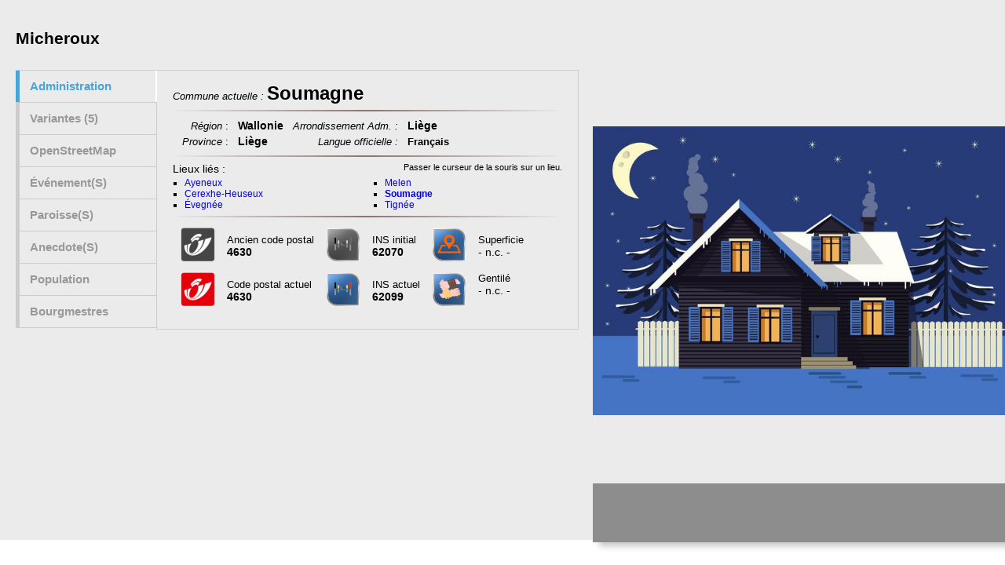

--- FILE ---
content_type: text/html; charset=UTF-8
request_url: https://notrebelgique.net/mod/contenu.php?r=1005
body_size: 4170
content:

 
<!DOCTYPE html>
<html>
<title>NotreBelgique.net - Commune </title>  
<meta http-equiv="Content-Type" content="text/html; charset=utf-8">

<head>
<style>
    body{width: 98%;
              }
    table {border: 0;
    }
    td {
        text-align: left;
        padding-left: 5px;
        padding-right: 5px;
       
    }
    .tdadm {min-width: 140px; vertical-align: middle;}
    .split{
        height: 90%;
        position: absolute;
        z-index: 1;
        top: 0;
        overflow-x: hidden;
        }
        
    .left{
      left: 0;
      width: 56%;
      padding: 20px;
      background-color: #EBEBEB;
       }
     .right{
     width: 41%;
     height: 96%;
      right: 0;
      background-color: #EBEBEB;
      background-image:url(https://static.vecteezy.com/system/resources/previews/000/137/813/non_2x/free-night-landscape-vector-house.jpg) ;
      background-repeat:no-repeat;
      background-size: contain;
      background-position: center;
      -moz-border-radius: 0px 0px 0px 0px ; 
      -webkit-border-radius: 0px 0px 0px 0px;
      border-radius:0px 0px 0px 0px;
      box-shadow : 8px 5px 8px #c7c7c7;
      }
      
      
        .monhr{
             border: 0; height: 2px; background-image: linear-gradient(to right, rgba(0, 0, 0, 0), rgba(135, 108, 108, 0.95), rgba(0, 0, 0, 0));
             /* 
             hr { overflow: visible; /* For IE */ 
               /* height: 30px; border-style: solid; border-color: black; border-width: 2px 0 0 0; border-radius: 20px; } 
             hr:before { /* Not really supposed to work, but does */ 
               /* display: block; content: ""; height: 30px; margin-top: -31px; border-style: solid; border-color: black; border-width: 0 0 2px 0; border-radius: 20px; */
        }
        .monhr2{
            border: 0; height: 1px; background-image: linear-gradient(to right, rgba(0, 0, 0, 0), rgba(0, 0, 0, 0.75), rgba(0, 0, 0, 0));
        }
      
      
      
      .malegende{
    position: absolute;
    bottom: 0;
    left: 0;
    right: 0;
    
    background: rgba(0,0,0,0.4);
    text-align: left;
    color: #fff; 
    padding: 10px;
    height: 55px;
      }
      
.macolonne{
                    min-height: 100%;
                    -webkit-columns: 2;   
                    -moz-columns: 2;
                    columns: 2;
                    columns-count: 2;
                    }
.macolonne3{
                    min-height: 100%;
                    -webkit-columns: 3;   
                    -moz-columns: 3;
                    columns: 3;}

.malistenum{
  padding: 0px;
  margin: 0px;
  list-style-type: square; 
  
}
                    
    .monpanneau {
                
                margin-top: 35vh;
                margin: 0px 20px 0px 15px;
                padding: 30px;
                border : solid #AC2310 8px;
                border-radius: 15px;
                width: 200px; 
                height: 90px;
                background-color: #F6B118;
               
                }
    .nomlieu{
                padding-top: 70px;
                font-family: Arial, calibri;
                font-size: 25;
                font-weight: bold;
                color: black;
                vertical-align: middle;
                  }
      .nomcommune{
                font-family: Arial, calibri;
                font-size: 20;
                font-weight: bold;
                color: black;
                vertical-align: middle;
                  }
       .descript{
                
       }
       
span.bulle3 {
	position:relative;
	z-index:24;
	cursor: pointer;
	}
span.bulle3:hover {
	z-index:25;
	}
span.bulle3 span{
	display: none;
	}
span.bulle3:hover span {
	display:block;
	position:absolute;
	opacity: .8;
	left: 70px; top:50px;
	padding: 30px;
                border : solid #AC2310 8px;
                border-radius: 15px;
                width: 200px; 
                height: 90px;
                background-color: #F6B118;
	
	box-shadow: 8px 8px 16px gray;
	-moz-box-shadow: 8px 8px 16px #444;
	-webkit-box-shadow: 8px 8px 16px #444;
        
                font-family: Calibri, verdana, tahoma, arial;
                font-size: 25;
                font-weight: bold;
                color: black;
                vertical-align: middle;
                text-align: center;
                
	}
span.bulle4 {
	position:absolute;
	z-index:15;
	cursor: pointer;
	}
span.bulle4:hover {
	z-index:16;
	}
span.bulle4 span{
	display: none;
	}
span.bulle4:hover span {
	display:block;
	position:absolute;
	opacity: .9;
	left: -10px; top:20px;
	padding: 6px;
                border : solid #AC2310 5px;
                border-radius: 15px;
                width: 270px; 
                height: Auto;
                background-color: #F6B118;
	
	box-shadow: 8px 8px 16px gray;
	-moz-box-shadow: 8px 8px 16px #444;
	-webkit-box-shadow: 8px 8px 16px #444;
        
                font-family: Calibri, verdana, tahoma, arial;
                font-size: 20px;
                font-weight: normal;
                color: black;
                text-align: center;
                line-height: 12pt;
	}
tablebulle4{width: 50%; 
                 border: 1px solid black;
                 background-color: red;
                }
.tdbulle4R{
        text-align: right;
        }
        
.tdbulle4L{
        text-align: left;
        }
        
      .hh1{
          color: blue;
          font-size: 1em;
          font-family:  Tahoma, Verdana, calibri, Arial;    
          text-transform:Capitalize;
      }
     .denom_droite {
         text-align: right;
     }
      .denom_gauche {
         text-align: left;
     }
     
       
       h2 {font-family: Verdana, Tahoma, calibri, Arial; 
              font-size: 1.5em;
            }
       
 .noselect {
  -webkit-touch-callout: none; /* iOS Safari */
    -webkit-user-select: none; /* Safari */
     -khtml-user-select: none; /* Konqueror HTML */
       -moz-user-select: none; /* Firefox */
        -ms-user-select: none; /* Internet Explorer/Edge */
            user-select: none; /* Non-prefixed version, currently
                                  supported by Chrome and Opera */
}      
       
    .malegende a:link{text-decoration-style: dotted; font-weight: normal;color: black;}
    .malegende a:hover {text-decoration: none; font-weight: bold;color: black;};
    .malegende a:active {text-decoration: none; font-weight: bold;color: blue;};
    .malegende a:visited {text-decoration: none;font-weight: normal; color: green;};       
    
</style>
<link rel="stylesheet" type="text/css" href="../css/contenu_infobulle_variantes.css" />
<link rel="stylesheet" type="text/css" href="../css/style.css" />

<style>
    /*  INFO BULLE POUR LES VARIANTES */
    span.bulle_var:hover span {
	display:block;
	position:absolute;
	opacity: .8;
	left: 50px; top: -20px;
	padding: 20px;
                border : solid #333332 2px;
                border-radius: 5px;
                min-width: 250px; 
                min-height: 90px;
                background-color: #cccccc;
	
	box-shadow: 8px 8px 10px #cccccc;
	-moz-box-shadow: 8px 8px 10px #cccccc;
	-webkit-box-shadow: 8px 8px 10px #cccccc;
        
                font-family: Calibri, verdana, tahoma, arial;
                font-size: 0.9em;
                font-weight: bold;
                color: black;
                vertical-align: middle;
                text-align: center;
                
	}
</style>


<script type="text/javascript" src="../js/jQuery/jquery-last.min.js"></script>
<script type="text/javascript" src="../js/jquery.multipurpose_tabcontent.js"></script>    
    

    <script type="text/javascript">
         $(document).ready(function() {

            
            $(".second_tab").champ({
                plugin_type: "tab",
                side: "left",
                active_tab: "1",
                controllers: "false"
            });

            

        });
    </script>
    <script async src="https://www.googletagmanager.com/gtag/js?id=UA-128566985-1"></script>
            
            <script>
              window.dataLayer = window.dataLayer || [];
              function gtag(){dataLayer.push(arguments);}
              gtag('js', new Date());

              gtag('config', 'UA-128566985-1');
            </script>
     
                 
            


    </head>
    
    <body>
    
<div class="split left">
    <h2><span class="bulle3 noselect">Micheroux<span><br>Micheroux(Soumagne)</span></span>
                         </h2>
     
  <!--
        <div class="descript">
            <center>
        <DIV class="monpanneau">
        <center><span class="nomlieu">Micheroux</br><span class="nomcommune">(Soumagne)</span></span></center>
        </DIV>
        </center>  
            
            
             
        </div>
 -->           
 <div class="tab_wrapper second_tab">
            <ul class="tab_list">
                <li class="active" style="text-transform: Capitalize;">Administration</li>
                <li style="text-transform: Capitalize;">Variantes (5)</li>                <li style="text-transform: Capitalize;">OpenStreetMap</li>
                <li style="text-transform: Capitalize;">Événement(s)</li>
                <li style="text-transform: Capitalize;">Paroisse(s)</li>
                <li style="text-transform: Capitalize;">Anecdote(s)</li>
                <li style="text-transform: Capitalize;">Population</li>
                <li style="text-transform: Capitalize;">Bourgmestres</li>
            </ul>

            <div class="content_wrapper">
                <div class="tab_content active">
                    <font size="-1"><i>Commune actuelle : </i></font><font size="+2"><b>Soumagne</b></font> 
                    <hr class="monhr">
                     <table class="noselect" style="border: 0; margin-left: 5px;">
                        
                        
                         <tr><td class="denom_droite" ><i><font size="-1">Région </i>:</font></td><td><b>Wallonie</b></td><td class="tdadm, denom_droite"><i><font size="-1">Arrondissement  Adm. :</i></font></td><td><b>Liège</b></td></tr>
                         <tr><td class="denom_droite"><i><font size="-1">Province </i>:</font></td><td><b>Liège</b></td><td class="tdadm, denom_droite"><i><font size="-1">Langue officielle :</i></font></td><td><b><font size="-1">Français</b></font></td></tr>
                    </table>
                    <hr class="monhr">
                    <span style="text-align: left;">Lieux liés :</span><span style="float: right; font-size: 11px;">Passer le curseur de la souris sur un lieu.</span>
                    <div style="columns: 2; padding-top: 3px;">

                                 <ul class="noselect" style="font-family: verdana, Tahoma, Arial; font-size: 12px;"><li style="list-style-type:square; margin-left: 15px;"><span class="bulle4">
                                                 <a class="iframe" style="text-decoration: none;" href="contenu.php?r=1004" target="_self">Ayeneux</a>
                                                 <span><b>Ayeneux</b><br><font size="-1"><i>ancienne commune > 1976</i></font><hr class="monhr2">
                                                    <table>
                                                    <tr><td class="tdbulle4R"><font size="-1"><i>INS initial </font></i> :</td><td class="tdbulle4L"><b> 62008</b></td></tr>
                                                    <tr><td class="tdbulle4R"><font size="-1"><i>INS actuel </font></i> : </td><td class="tdbulle4L"><font size="-1">62099</font></td></tr>
                                                    <tr><td class="tdbulle4R"><font size="-1"><i>Code postal 1990 </font></i> :</td><td class="tdbulle4L"><font size="-1"> 4622</font></td></tr>
                                                    <tr><td class="tdbulle4R"><font size="-1"><i>Code postal actuel </font></i> :</td><td class="tdbulle4L"><b> 4630</b></td></tr>
                                                      </table>
                                                </span></span></li><li style="list-style-type:square; margin-left: 15px;"><span class="bulle4">
                                                 <a class="iframe" style="text-decoration: none;" href="contenu.php?r=1009" target="_self">Cerexhe-Heuseux</a>
                                                 <span><b>Cerexhe-Heuseux</b><br><font size="-1"><i>ancienne commune > 1976</i></font><hr class="monhr2">
                                                    <table>
                                                    <tr><td class="tdbulle4R"><font size="-1"><i>INS initial </font></i> :</td><td class="tdbulle4L"><b> 62021</b></td></tr>
                                                    <tr><td class="tdbulle4R"><font size="-1"><i>INS actuel </font></i> : </td><td class="tdbulle4L"><font size="-1">62099</font></td></tr>
                                                    <tr><td class="tdbulle4R"><font size="-1"><i>Code postal 1990 </font></i> :</td><td class="tdbulle4L"><font size="-1"> 4632</font></td></tr>
                                                    <tr><td class="tdbulle4R"><font size="-1"><i>Code postal actuel </font></i> :</td><td class="tdbulle4L"><b> 4632</b></td></tr>
                                                      </table>
                                                </span></span></li><li style="list-style-type:square; margin-left: 15px;"><span class="bulle4">
                                                 <a class="iframe" style="text-decoration: none;" href="contenu.php?r=1008" target="_self">Évegnée</a>
                                                 <span><b>Évegnée</b><br><font size="-1"><i>ancienne commune > 1976</i></font><hr class="monhr2">
                                                    <table>
                                                    <tr><td class="tdbulle4R"><font size="-1"><i>INS initial </font></i> :</td><td class="tdbulle4L"><b> 62802</b></td></tr>
                                                    <tr><td class="tdbulle4R"><font size="-1"><i>INS actuel </font></i> : </td><td class="tdbulle4L"><font size="-1">62099</font></td></tr>
                                                    <tr><td class="tdbulle4R"><font size="-1"><i>Code postal 1990 </font></i> :</td><td class="tdbulle4L"><font size="-1"> 4631</font></td></tr>
                                                    <tr><td class="tdbulle4R"><font size="-1"><i>Code postal actuel </font></i> :</td><td class="tdbulle4L"><b> 4631</b></td></tr>
                                                      </table>
                                                </span></span></li><li style="list-style-type:square; margin-left: 15px;"><span class="bulle4">
                                                 <a class="iframe" style="text-decoration: none;" href="contenu.php?r=1010" target="_self">Melen</a>
                                                 <span><b>Melen</b><br><font size="-1"><i>ancienne commune > 1976</i></font><hr class="monhr2">
                                                    <table>
                                                    <tr><td class="tdbulle4R"><font size="-1"><i>INS initial </font></i> :</td><td class="tdbulle4L"><b> 62069</b></td></tr>
                                                    <tr><td class="tdbulle4R"><font size="-1"><i>INS actuel </font></i> : </td><td class="tdbulle4L"><font size="-1">62099</font></td></tr>
                                                    <tr><td class="tdbulle4R"><font size="-1"><i>Code postal 1990 </font></i> :</td><td class="tdbulle4L"><font size="-1"> 4633</font></td></tr>
                                                    <tr><td class="tdbulle4R"><font size="-1"><i>Code postal actuel </font></i> :</td><td class="tdbulle4L"><b> 4633</b></td></tr>
                                                      </table>
                                                </span></span></li><li style="list-style-type:square; margin-left: 15px;"><span class="bulle4">
                                                 <a class="iframe" style="text-decoration: none;" href="contenu.php?r=1006" target="_self"><b>Soumagne</b></a>
                                                 <span><b>Soumagne</b><br><font size="-1"><i>commune actuelle</i></font><hr class="monhr2">
                                                    <table>
                                                    <tr><td class="tdbulle4R"><font size="-1"><i>INS initial </font></i> :</td><td class="tdbulle4L"><b> 62099</b></td></tr>
                                                    <tr><td class="tdbulle4R"><font size="-1"><i>INS actuel </font></i> : </td><td class="tdbulle4L"><font size="-1">62099</font></td></tr>
                                                    <tr><td class="tdbulle4R"><font size="-1"><i>Code postal 1990 </font></i> :</td><td class="tdbulle4L"><font size="-1"> 4634</font></td></tr>
                                                    <tr><td class="tdbulle4R"><font size="-1"><i>Code postal actuel </font></i> :</td><td class="tdbulle4L"><b> 4630</b></td></tr>
                                                      </table>
                                                </span></span></li><li style="list-style-type:square; margin-left: 15px;"><span class="bulle4">
                                                 <a class="iframe" style="text-decoration: none;" href="contenu.php?r=1007" target="_self">Tignée</a>
                                                 <span><b>Tignée</b><br><font size="-1"><i>ancienne commune > 1976</i></font><hr class="monhr2">
                                                    <table>
                                                    <tr><td class="tdbulle4R"><font size="-1"><i>INS initial </font></i> :</td><td class="tdbulle4L"><b> 62123</b></td></tr>
                                                    <tr><td class="tdbulle4R"><font size="-1"><i>INS actuel </font></i> : </td><td class="tdbulle4L"><font size="-1">62099</font></td></tr>
                                                    <tr><td class="tdbulle4R"><font size="-1"><i>Code postal 1990 </font></i> :</td><td class="tdbulle4L"><font size="-1"> 4631</font></td></tr>
                                                    <tr><td class="tdbulle4R"><font size="-1"><i>Code postal actuel </font></i> :</td><td class="tdbulle4L"><b> 4630</b></td></tr>
                                                      </table>
                                                </span></span></li></ul>                           <!--
                            <div style="text-align: right;">
                                    <font size="-1"><hr>
                                a.c. =  ancienne commune</br>
                                c.a. = commune actuelle<br>
                                q/s = quartier / secteur<br>
                                ld = lieu-dit<br>
                                code INS = INS initial.    </font>  </div>
                                
                           -->
                    </div><hr class="monhr">
                    <table style="padding: 0px; margin: 0px;">
                        <tr><td><img src="../img/icons/Poste_belge_logo_nb.png" width="50" height="50" alt="logo poste belge" title="Code postal ancien" ></td><td><font size="-1">Ancien code postal</font><br><b>4630</b></td>
                              <td><img src="../img/icons/ins_nb.png" width="50" height="50" alt="INS - NIS" alt="logo code INS" title="Code INS initial" ></td><td><font size="-1">INS initial</font><br><b>62070</b></td>
                              <td><img src="../img/icons/icons_area.png" width="50" height="50" alt="logo superficie" title="Superficie" ></td><td><font size="-1">Superficie</font><br><b></b>- n.c. -</b></td>
                              <td></td><td></td>
                        </tr>
                        <tr><td><img src="../img/icons/Poste_belge_logo.gif" width="50" height="50" alt="logo poste belge" title="Code postal actuel" ></td><td><font size="-1">Code postal actuel</font><br><b>4630</b></td>
                           <td><img src="../img/icons/ins.gif" width="50" height="50" alt="INS - NIS" title="Code INS actuel" ></td><td><font size="-1">INS actuel</font><br><b>62099</b></td>
                           <td><img src="../img/icons/icons_population.png" width="50" height="50" alt="Gentilé" title="Gentilé" ></td><td><font size="-1">Gentilé</font><br><b></b>- n.c. -<br><br></b></td>
                           <td></td><td></td>
                       </tr>
                        
                        <tr>
                                                                                             <td></td>
                               <td></td>
                        </tr>
                        
                    </table>
                </div>

                                <div class="tab_content">
                    <p>Au cours du temps, de l'Histoire, l'orthographe, et parfois le nom, des villages et des villes ont évolué. Voici quelques renseignements que j'ai pu recueillir. </br>
                        Je détaillerai dès que possible ces informations.</p><p class='italicvar'><i>Passer la souris pour vérifier si un commentaire est lié à l'information.</i></p>
                    <div >
                        <ol class="noselect">
                        <li class="li_var">Mechelroul</li>                                        
                                        <li class="li_var">Mecheroul</li>                                        
                                        <li class="li_var">Melcherul</li>                                        
                                        <li class="li_var">Mitch’rou</li>                                        
                                        <li class="li_var">Mitch’roû</li>                                        
                                                                   </ol>
                      </div>          
                </div>
                 
                <div class="tab_content">
                   <center><iframe src="../mod/OMS/OMS.php?id=1005" width="650px" height="450px" frameborder="0" allowfullscreen></iframe></center>
                  </div>


                
                <!--
                <div class="tab_content">
                    <h3>Événement(s)</h3>
                    <p><img src="../img/icons/EnTravaux.png" width= "580" alt=""/></p>
                </div>

                <div class="tab_content">
                    <h3>Paroisses</h3>
                    <p><img src="../img/icons/EnTravaux.png" width= "580" alt=""/></p>
                </div>

                <div class="tab_content">
                    <h3>Anecdotes</h3>
                    <p><img src="../img/icons/EnTravaux.png" width= "580" alt=""/></p>
                </div>
                <div class="tab_content">
                    <h3>Population</h3>
                    <p><img src="../img/icons/EnTravaux.png" width= "580" alt=""/></p>
                </div>
                <div class="tab_content">
                    <h3>Bourgmestres</h3>
                    <p><img src="../img/icons/EnTravaux.png" width= "580" alt=""/></p>
                </div>
                -->
            </div>
    
        </div> 
 
  
        
</div>
<div class="split right">
          <div class="malegende">  </div>
   <!-- Image -->
</div>            
  


--- FILE ---
content_type: text/html; charset=UTF-8
request_url: https://notrebelgique.net/mod/OMS/OMS.php?id=1005
body_size: 1557
content:


<html>
    
<head>
    <link rel="stylesheet" href="https://unpkg.com/leaflet@1.3.1/dist/leaflet.css" integrity="sha512-Rksm5RenBEKSKFjgI3a41vrjkw4EVPlJ3+OiI65vTjIdo9brlAacEuKOiQ5OFh7cOI1bkDwLqdLw3Zg0cRJAAQ==" crossorigin="" />
    <script src="https://unpkg.com/leaflet@1.3.1/dist/leaflet.js" integrity="sha512-/Nsx9X4HebavoBvEBuyp3I7od5tA0UzAxs+j83KgC8PU0kgB4XiK4Lfe4y4cgBtaRJQEIFCW+oC506aPT2L1zw==" crossorigin=""></script>
    <script type="text/javascript">
			
    var macarte = null;
// On initialise la latitude et la longitude de Paris (centre de la carte)
    var lat = 50.63159942627;
    var lon = 5.7355399131775;
			
// On initialise la latitude et la longitude des autres lieux    
    /*
     * 
     var villes = {
        "Paris":{"lat": 48.852969, "lon": 2.349903},
	"Brest":{"lat": 48.8383, "lon": 2.500},
	"Quimper":{"lat": 48.8000, "lon": 2.100}
        };
     */
    var villes = {"<i>Ayeneux</i>":{"lat": 50.608798980713, "lon": 5.7147498130798},"<i>Micheroux</i>":{"lat": 50.63159942627, "lon": 5.7355399131775},"<i>Soumagne</i>":{"lat": 50.614799499512, "lon": 5.7399401664734},"<i>Tignée</i>":{"lat": 50.649398803711, "lon": 5.7042698860168},"<i>Évegnée</i>":{"lat": 50.641799926758, "lon": 5.70609998703},"<i>Cerexhe-Heuseux</i>":{"lat": 50.650901794434, "lon": 5.7262401580811},"<i>Melen</i>":{"lat": 50.646099090576, "lon": 5.7370500564575}};

		// Fonction d'initialisation de la carte
		function initMap() {
                    
                // Nous définissons le dossier qui contiendra les marqueurs
                var iconBase = 'http://notrebelgique.net/img/icons/';
		                
                // Créer l'objet "macarte" et l'insèrer dans l'élément HTML qui a l'ID "map"
                macarte = L.map('map').setView([lat, lon], 12);
                // Leaflet ne récupère pas les cartes (tiles) sur un serveur par défaut. Nous devons lui préciser où nous souhaitons les récupérer. Ici, openstreetmap.fr
                L.tileLayer('https://{s}.tile.openstreetmap.fr/osmfr/{z}/{x}/{y}.png', {
                    // Il est toujours bien de laisser le lien vers la source des données
                    //attribution: 'données © <a href="//osm.org/copyright">OpenStreetMap</a>/ODbL - rendu <a href="//openstreetmap.fr">OSM France</a>',
                    minZoom: 1,
                    maxZoom: 20
                }).addTo(macarte);
                
                // Marqueur 1
                //var marker = L.marker([lat, lon]).addTo(macarte);
                
                // Marqueur(s) suivant(s)
                for (ville in villes) {
                // Nous définissons l'icône à utiliser pour le marqueur, sa taille affichée (iconSize), sa position (iconAnchor) et le décalage de son ancrage (popupAnchor)
		var myIcon = L.icon({
			iconUrl: iconBase + "home2.png",
			iconSize: [30, 45],
			iconAnchor: [25, 50],
			popupAnchor: [-3, -76],
		});
		var marker = L.marker([villes[ville].lat, villes[ville].lon], { icon: myIcon }).addTo(macarte);
                
                // Nous ajoutons la popup. A noter que son contenu (ici la variable ville) peut être du HTML
                marker.bindPopup(ville);
                    }  
                }
			
    
    
    window.onload = function(){
	// Fonction d'initialisation qui s'exécute lorsque le DOM est chargé
	initMap(); 
	};
                
</script>
<style type="text/css">
   #map{ /* la carte DOIT avoir une hauteur sinon elle n'apparaît pas */
	height:600px;
                width:580px;
</style>

                

</head>
 
 <body>
     <div id="map">
			<!-- Ici s'affichera la carte -->
		</div>
</body>

</html>


--- FILE ---
content_type: text/css
request_url: https://notrebelgique.net/css/contenu_infobulle_variantes.css
body_size: 234
content:
.li_var {
                font-family: Calibri, verdana, tahoma, arial;
                font-size: 1.2em;
                font-weight: normal;
                color: #3366ff;
                
                
                
            }            
span.bulle_var {
	position:relative;
	z-index:24;
	cursor: pointer;
	}
span.bulle_var:hover {
	z-index:25;
	}
span.bulle_var span{
	display: none;
	}
span.bulle_var:hover span {
	display:block;
	position:absolute;
	opacity: .9;
	left: -70px; top: 30px;
	padding: 20px;
                border : solid #333332 2px;
                border-radius: 5px;
                min-width: 250px; 
                min-height: 90px;
                background-color: #cccccc;
	
	box-shadow: 8px 8px 10px #cccccc;
	-moz-box-shadow: 8px 8px 10px #cccccc;
	-webkit-box-shadow: 8px 8px 10px #cccccc;
        
                font-family: Calibri, verdana, tahoma, arial;
                font-size: 0.9em;
                font-weight: bold;
                color: black;
                vertical-align: middle;
                text-align: center;
                
	}
.italicvar{font-family: Calibri, verdana, tahoma, arial;
                font-size: 0.9em;
                color: #3366ff;
}
.titrevar{font-family: Calibri, verdana, tahoma, arial;
                font-size: 1.2em;
                color: #3366ff;
                padding: 5px;
}

--- FILE ---
content_type: application/javascript
request_url: https://notrebelgique.net/js/jquery.multipurpose_tabcontent.js
body_size: 1719
content:
(function($) {
    //Attach this new method to jQuery

    $.fn.extend({

        //This is where you write your plugin's name
        champ: function(options) {
            //Iterate over the current set of matched elements

            var defaults = {
                selector: "tab_wrapper",
                plugin_type: "tab",
                side: "",
                //responsive: "true",
                active_tab: "1",
                controllers: "false",
                ajax: "false",
                multiple_tabs: "false",
                show_ajax_content_in_tab: "false",
                content_path: "false"
            }


            var obj = $.extend(defaults, options);

            var li_rel = 1,
                div_rel = 1;

            return this.each(function() {

                var plugin_type = obj.plugin_type;
                var side = obj.side;
                var active_tab = obj.active_tab;
                var controllers = obj.controllers;
                //var responsive = obj.responsive;
                var multiple_tabs = obj.multiple_tabs;
                var ajax = obj.ajax;
                var show_ajax_content_in_tab = obj.show_ajax_content_in_tab;
                var content_path = obj.content_path;

                var tab_content_selector = $(this).find(" > div > div.tab_content");
                var tab_selector = $(this).find(" >ul li");
                var parent = $(this);
                var controller_parent = $(".controller").closest(".tab_wrapper");
                var con_siblings;


                if (side != "") {
                    parent.addClass(side + "_side");
                }

                if (controllers == "true") {
                    parent.addClass("withControls");
                    parent.append("<div class='controller'><span class='previous'>previous</span><span class='next'>next</span></div>");
                }

                if (plugin_type == "accordion") {
                    //alert(34);
                    parent.addClass("accordion");
                    parent.removeClass(side + "_side");
                    parent.removeClass("withControls");
                    $(".controller", parent).remove();
                }

                if (ajax == "true") {
                    $.ajax({
                        url: content_path,
                        success: function(result) {
                            $(" .tab_content.tab_" + show_ajax_content_in_tab, parent).html(result);
                        }
                    });

                    $(document).ajaxError(function(event, request, settings) {
                        $(" .tab_content.tab_" + show_ajax_content_in_tab, parent).prepend("<h4 class='error'>Error requesting page " + settings.url + "</h2>");
                    });
                }


                function hide_controls(parent) {
                    if (parent.find(" >ul li:eq(0)").hasClass("active")) {
                        $(".controller .previous", parent).hide();
                    } else {
                        $(".controller .previous", parent).show();
                    }

                    if (parent.find(" >ul li").last().hasClass("active")) {
                        $(".controller .next", parent).hide();
                    } else {
                        $(".controller .next", parent).show();
                    }
                }

                $(".controller .previous", $(this)).click(function() {
                    con_siblings = $(this).closest(".controller");
                    con_siblings.siblings("ul").find("li.active").prev().trigger("click");
                    hide_controls(controller_parent);

                });

                $(".controller .next", $(this)).click(function() {
                    con_siblings = $(this).closest(".controller");
                    con_siblings.siblings("ul").find("li.active").next().trigger("click");
                    hide_controls(controller_parent);

                });

                $(this).find(" >ul li").removeClass("active");
                $(this).find(" > div > div.tab_content").removeClass("active");

                if (active_tab == "") {
                    $(this).find(" >ul li:eq(0)").addClass("active").show(); //set active tab on load   
                    $(this).find(" > div > div.tab_content:eq(0)").addClass("active").show(); //set active tab on load   
                    hide_controls(parent);

                } else {
                    $(this).find(" >ul li:eq(" + (active_tab - 1) + ")").addClass("active").show(); //set active tab on load
                    $(this).find(" > div > div.tab_content:eq(" + (active_tab - 1) + ")").addClass("active").show(); //set active tab on load
                    hide_controls(parent);
                }

                tab_content_selector.first().addClass("first");
                tab_content_selector.last().addClass("last");


                // add class to content div
                tab_content_selector.each(function() {
                    var tab_count = $(this).parents(".tab_wrapper").length;
                    var add_relation = "tab_" + tab_count + "_" + div_rel;
                    var add_relation = "tab_" + div_rel;
                    $(this).addClass(add_relation);
                    //$(this).attr("title", add_relation);
                    div_rel++;
                });


                if (multiple_tabs == "true") {
                    var get_parent = $(this).closest(".tab_wrapper");
                    var active_tab_text = $(this).find(" >ul li:eq(0)").text();
                    get_parent.addClass("show-as-dropdown");
                    get_parent.prepend("<div class='active_tab'><span class='text'>" + active_tab_text + "</span><span class='arrow'></span></div>");
                }

                $(".active_tab").click(function() {

                    $(this).next().stop(true, true).slideToggle();
                });

                // add relation attr to li and generate accordion header for mobile

                //if (responsive == "true") {
                tab_selector.each(function() {
                    var tab_count = $(this).parents(".tab_wrapper").length;
                    var add_relation = "tab_" + tab_count + "_" + li_rel;

                    var accordian_header = $(this).text();
                    var add_relation = "tab_" + li_rel;
                    var get_parent = $(this).closest(".tab_wrapper");
                    $(this).attr("rel", add_relation);

                    var current_tab_class = $(this).attr("class");

                    tab_content_selector.each(function() {
                        if ($(this).hasClass(add_relation)) {
                            get_parent.find(" > div > div.tab_content." + add_relation).before("<div title='" + add_relation + "' class='accordian_header " + add_relation + ' ' + current_tab_class + "'>" + accordian_header + "<span class='arrow'></span></div>");
                        }
                    });
                    li_rel++;
                });
                // }


                // on click of accordion header slideUp/SlideDown respective content
                $(".accordian_header").click(function() {
                    var clicked_header = $(this).attr("title");
                    var content_status = $(this).next(".tab_content").css("display");
                    var get_closest_parent = $(this).closest(".tab_wrapper");

                    if (content_status == "none") {
                        get_closest_parent.find(">.content_wrapper >.accordian_header").removeClass("active");
                        $(this).addClass("active");
                        get_closest_parent.find(">ul >li").removeClass("active");
                        get_closest_parent.find(">ul >li[rel='" + clicked_header + "']").addClass("active");

                        tab_content_selector.removeClass("active").stop(true, true).slideUp();
                        get_closest_parent.find(" > div > div.tab_content." + clicked_header).addClass("active").stop(true, true).slideDown();
                    } else {
                        get_closest_parent.find(">.content_wrapper >.accordian_header").removeClass("active");
                        $(this).removeClass("active");
                        get_closest_parent.find(">ul >li").removeClass("active");
                        get_closest_parent.find(" > div > div.tab_content." + clicked_header).removeClass("active").stop(true, true).slideUp();
                    }
                });

                // on click of tab hide/show respective content
                tab_selector.click(function() {

                    var clicked_tab = $(this).attr("rel");
                    var get_new_closest_parent = $(this).closest(".tab_wrapper");
                    var get_closest_tab_list = $(this).closest(".tab_list");
                    get_closest_tab_list.next(".content_wrapper").find(" >.accordian_header").removeClass("active");

                    get_new_closest_parent.find(".accordian_header." + clicked_tab).addClass("active");

                    tab_content_selector.removeClass("active").hide();
                    get_new_closest_parent.find(" > div > div.tab_content." + clicked_tab).addClass("active").show();
                    tab_selector.removeClass("active");
                    $(this).addClass("active");
                    hide_controls(get_new_closest_parent);
                    var winWidth = $(window).width();

                    if (multiple_tabs == "true") {
                        if ($(this).parent(".tab_list").parent(".show-as-dropdown")) {
                            var selected_tab_text = $(this).text();
                            $(".active_tab .text").text(selected_tab_text);
                        }
                        if (winWidth <= 768) {

                            $(this).closest(".tab_list").stop(true, true).slideUp();
                        }
                    }
                });

            });
        }
    });

})(jQuery);
